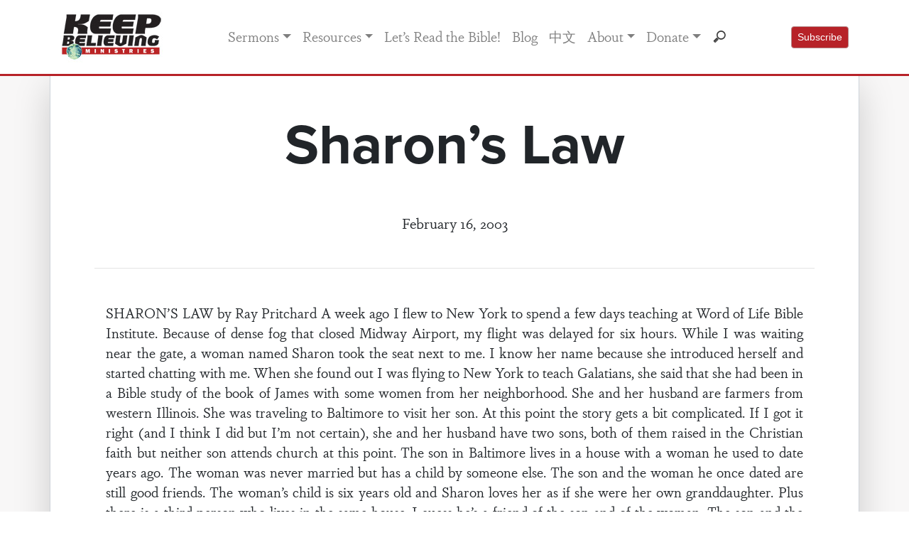

--- FILE ---
content_type: text/html; charset=UTF-8
request_url: https://www.keepbelieving.com/sharons-law/
body_size: 57707
content:
<!doctype html>
<html lang="en-US">

<head>
    <meta charset="UTF-8">
    <meta name="viewport" content="width=device-width, initial-scale=1.0">
    <link rel="profile" href="http://gmpg.org/xfn/11">

    <link href="//cdn-images.mailchimp.com/embedcode/classic-10_7.css" rel="stylesheet" type="text/css">
    <style type="text/css">
        #mc_embed_signup {
            background: #fff;
            clear: left;
            font: 14px Helvetica, Arial, sans-serif;
        }

        /* Add your own Mailchimp form style overrides in your site stylesheet or in this style block.
	   We recommend moving this block and the preceding CSS link to the HEAD of your HTML file. */

    </style>
    <meta name='robots' content='index, follow, max-image-preview:large, max-snippet:-1, max-video-preview:-1' />

	<!-- This site is optimized with the Yoast SEO plugin v26.8 - https://yoast.com/product/yoast-seo-wordpress/ -->
	<title>Sharon&#039;s Law | Keep Believing Ministries</title>
	<link rel="canonical" href="https://www.keepbelieving.com/sharons-law/" />
	<meta property="og:locale" content="en_US" />
	<meta property="og:type" content="article" />
	<meta property="og:title" content="Sharon&#039;s Law | Keep Believing Ministries" />
	<meta property="og:description" content="SHARON&rsquo;S LAW by Ray Pritchard A week ago I flew to New York to spend a few days teaching at Word of Life Bible Institute. Because of dense fog that closed Midway Airport, my flight was delayed for six hours. While I was waiting near the gate, a woman named Sharon took the seat next to me. I know her name because she in&hellip;" />
	<meta property="og:url" content="https://www.keepbelieving.com/sharons-law/" />
	<meta property="og:site_name" content="Keep Believing Ministries" />
	<meta property="article:publisher" content="https://www.facebook.com/KeepBelievingMinistries/" />
	<meta property="article:published_time" content="2003-02-16T06:05:00+00:00" />
	<meta property="article:modified_time" content="2021-01-15T19:42:18+00:00" />
	<meta name="author" content="Ray Pritchard" />
	<meta name="twitter:card" content="summary_large_image" />
	<meta name="twitter:creator" content="@raypritchard" />
	<meta name="twitter:site" content="@raypritchard" />
	<meta name="twitter:label1" content="Written by" />
	<meta name="twitter:data1" content="Ray Pritchard" />
	<meta name="twitter:label2" content="Est. reading time" />
	<meta name="twitter:data2" content="3 minutes" />
	<script type="application/ld+json" class="yoast-schema-graph">{"@context":"https://schema.org","@graph":[{"@type":"Article","@id":"https://www.keepbelieving.com/sharons-law/#article","isPartOf":{"@id":"https://www.keepbelieving.com/sharons-law/"},"author":{"name":"Ray Pritchard","@id":"https://www.keepbelieving.com/#/schema/person/a1c66ca717dc86943920ab49fe08c2ab"},"headline":"Sharon&#8217;s Law","datePublished":"2003-02-16T06:05:00+00:00","dateModified":"2021-01-15T19:42:18+00:00","mainEntityOfPage":{"@id":"https://www.keepbelieving.com/sharons-law/"},"wordCount":534,"commentCount":0,"publisher":{"@id":"https://www.keepbelieving.com/#organization"},"inLanguage":"en-US","potentialAction":[{"@type":"CommentAction","name":"Comment","target":["https://www.keepbelieving.com/sharons-law/#respond"]}]},{"@type":"WebPage","@id":"https://www.keepbelieving.com/sharons-law/","url":"https://www.keepbelieving.com/sharons-law/","name":"Sharon's Law | Keep Believing Ministries","isPartOf":{"@id":"https://www.keepbelieving.com/#website"},"datePublished":"2003-02-16T06:05:00+00:00","dateModified":"2021-01-15T19:42:18+00:00","breadcrumb":{"@id":"https://www.keepbelieving.com/sharons-law/#breadcrumb"},"inLanguage":"en-US","potentialAction":[{"@type":"ReadAction","target":["https://www.keepbelieving.com/sharons-law/"]}]},{"@type":"BreadcrumbList","@id":"https://www.keepbelieving.com/sharons-law/#breadcrumb","itemListElement":[{"@type":"ListItem","position":1,"name":"Home","item":"https://www.keepbelieving.com/"},{"@type":"ListItem","position":2,"name":"Sharon&#8217;s Law"}]},{"@type":"WebSite","@id":"https://www.keepbelieving.com/#website","url":"https://www.keepbelieving.com/","name":"Keep Believing Ministries","description":"","publisher":{"@id":"https://www.keepbelieving.com/#organization"},"potentialAction":[{"@type":"SearchAction","target":{"@type":"EntryPoint","urlTemplate":"https://www.keepbelieving.com/?s={search_term_string}"},"query-input":{"@type":"PropertyValueSpecification","valueRequired":true,"valueName":"search_term_string"}}],"inLanguage":"en-US"},{"@type":"Organization","@id":"https://www.keepbelieving.com/#organization","name":"Keep Believing Ministries","url":"https://www.keepbelieving.com/","logo":{"@type":"ImageObject","inLanguage":"en-US","@id":"https://www.keepbelieving.com/#/schema/logo/image/","url":"https://www.keepbelieving.com/wp-content/uploads/2020/02/kbm-logo1.jpg","contentUrl":"https://www.keepbelieving.com/wp-content/uploads/2020/02/kbm-logo1.jpg","width":144,"height":72,"caption":"Keep Believing Ministries"},"image":{"@id":"https://www.keepbelieving.com/#/schema/logo/image/"},"sameAs":["https://www.facebook.com/KeepBelievingMinistries/","https://x.com/raypritchard","https://www.linkedin.com/in/ray-pritchard-50303786/","https://www.youtube.com/c/KeepBelievingMinistries"]},{"@type":"Person","@id":"https://www.keepbelieving.com/#/schema/person/a1c66ca717dc86943920ab49fe08c2ab","name":"Ray Pritchard","image":{"@type":"ImageObject","inLanguage":"en-US","@id":"https://www.keepbelieving.com/#/schema/person/image/","url":"https://secure.gravatar.com/avatar/dccb545e25c1a17a9fba27e1ab9fc99b736ecb540168518056ff292421600596?s=96&d=mm&r=g","contentUrl":"https://secure.gravatar.com/avatar/dccb545e25c1a17a9fba27e1ab9fc99b736ecb540168518056ff292421600596?s=96&d=mm&r=g","caption":"Ray Pritchard"},"sameAs":["http://www.keepbelieving.com"],"url":"https://www.keepbelieving.com/author/ray-pritchard/"}]}</script>
	<!-- / Yoast SEO plugin. -->


<link rel='dns-prefetch' href='//use.typekit.net' />
<link rel='dns-prefetch' href='//cdn.jsdelivr.net' />
<link rel="alternate" type="application/rss+xml" title="Keep Believing Ministries &raquo; Sharon&#8217;s Law Comments Feed" href="https://www.keepbelieving.com/sharons-law/feed/" />
<link rel="alternate" title="oEmbed (JSON)" type="application/json+oembed" href="https://www.keepbelieving.com/wp-json/oembed/1.0/embed?url=https%3A%2F%2Fwww.keepbelieving.com%2Fsharons-law%2F" />
<link rel="alternate" title="oEmbed (XML)" type="text/xml+oembed" href="https://www.keepbelieving.com/wp-json/oembed/1.0/embed?url=https%3A%2F%2Fwww.keepbelieving.com%2Fsharons-law%2F&#038;format=xml" />
<style id='wp-img-auto-sizes-contain-inline-css' type='text/css'>
img:is([sizes=auto i],[sizes^="auto," i]){contain-intrinsic-size:3000px 1500px}
/*# sourceURL=wp-img-auto-sizes-contain-inline-css */
</style>
<link rel='stylesheet' id='sonaar-music-css' href='https://www.keepbelieving.com/wp-content/plugins/mp3-music-player-by-sonaar/public/css/sonaar-music-public.css?ver=5.9.3' type='text/css' media='all' />
<style id='sonaar-music-inline-css' type='text/css'>
:root {--srp-global-tracklist-color: #000000;}#sonaar-player .player, #sonaar-player .player .volume .slider-container, #sonaar-player .close.btn_playlist:before, #sonaar-player .close.btn_playlist:after{border-color:rgba(116, 221, 199, 1);}#sonaar-player .player .volume .slider-container:before{border-top-color:rgba(116, 221, 199, 1);}#sonaar-player .playlist button.play, #sonaar-player .close.btn-player, #sonaar-player .mobileProgress, #sonaar-player .ui-slider-handle, .ui-slider-range{background-color:rgba(116, 221, 199, 1);}#sonaar-player .playlist .tracklist li.active, #sonaar-player .playlist .tracklist li.active span, #sonaar-player .playlist .title, .srmp3_singning p[begin]:not(.srmp3_lyrics_read ~ p){color:rgba(116, 221, 199, 1);}#sonaar-player .player .timing, #sonaar-player .album-title, #sonaar-player .playlist .tracklist li, #sonaar-player .playlist .tracklist li a, #sonaar-player .player .store .track-store li a, #sonaar-player .track-store li, #sonaar-player .sonaar-extend-button, #sonaar-player .sr_skip_number{color:rgba(255, 255, 255, 1);}#sonaar-player .player .store .track-store li .sr_store_round_bt, #sonaar-player .ui-slider-handle, #sonaar-player .ui-slider-range{background-color:rgba(255, 255, 255, 1);}#sonaar-player .control, #sonaar-player .sricon-volume {color:rgba(255, 255, 255, 1);}#sonaar-player div.sr_speedRate div{background:rgba(255, 255, 255, 1);}div#sonaar-player, #sonaar-player .player, #sonaar-player .player .volume .slider-container, #sonaar-player.sr-float div.playlist, #sonaar-player.sr-float .close.btn-player, #sonaar-player.sr-float .player.sr-show_controls_hover .playerNowPlaying, .srp_extendedPlayer{background-color:rgba(0, 0, 0, 1);}@media only screen and (max-width: 1025px){#sonaar-player .store{background-color:rgba(0, 0, 0, 1);}}#sonaar-player .player .volume .slider-container:after{border-top-color:rgba(0, 0, 0, 1);}#sonaar-player .playlist button.play, #sonaar-player .player .store .track-store li .sr_store_round_bt{color:rgba(0, 0, 0, 1);}#sonaar-player .close.btn-player rect{fill:rgba(0, 0, 0, 1);}#sonaar-player .close.btn-player.enable:after, #sonaar-player .close.btn-player.enable:before{border-color:rgba(0, 0, 0, 1)!important;}#sonaar-player.sr-float .close.btn-player.enable:after, #sonaar-player.sr-float .close.btn-player.enable:before{border-color:!important;}#sonaar-player div.sr_speedRate div{color:rgba(0, 0, 0, 1);}#sonaar-player .mobilePanel, #sonaar-player .player .player-row:before{background-color:rgba(0, 0, 0, 1);}#sonaar-player .player div.mobilePanel{border-color:rgba(0, 0, 0, 1);}#sonaar-player .mobileProgressing, #sonaar-player .progressDot{background-color:rgba(116, 1, 223, 1);}div#sonaar-modal .sr_popup-content, .iron-audioplayer .srp_note{background-color:;}.sr_close svg{fill:;}.iron-audioplayer .srp_player_boxed, .single-album .iron-audioplayer[data-playertemplate="skin_float_tracklist"] .album-player{background:rgba(226, 226, 226, 1);}.iron_widget_radio:not(.srp_player_button) .iron-audioplayer[data-playertemplate="skin_boxed_tracklist"] .playlist, .single-album .iron-audioplayer[data-playertemplate="skin_float_tracklist"] .sonaar-grid{background:;}.iron-audioplayer .srp-play-button-label-container{color:;}.iron-audioplayer .playlist .current .audio-track, .playlist .current .track-number{color:rgba(0, 0, 0, 1);}.iron-audioplayer .playlist a.song-store:not(.sr_store_wc_round_bt){color:;}.iron-audioplayer  .playlist .song-store-list-menu .fa-ellipsis-v{color:#BBBBBB;}.iron-audioplayer  .playlist .audio-track path, .iron-audioplayer  .playlist .sricon-play{color:rgba(0, 0, 0, 1);}.iron-audioplayer .control .sricon-play, .srp-play-button .sricon-play, .srp_pagination .active{color:rgba(127, 127, 127, 1);}.iron-audioplayer .srp-play-circle{border-color:rgba(127, 127, 127, 1);}.iron-audioplayer .control, .iron-audioplayer[data-playertemplate="skin_boxed_tracklist"] .sr_progressbar, .srp_player_boxed .srp_noteButton{color:rgba(127, 127, 127, 1);}.iron-audioplayer .sr_speedRate div{border-color:rgba(127, 127, 127, 1);}.iron-audioplayer .srp-play-button-label-container, .iron-audioplayer .ui-slider-handle, .iron-audioplayer .ui-slider-range{background:rgba(127, 127, 127, 1);}.iron-audioplayer.sr_player_on_artwork .sonaar-Artwort-box .control [class*="sricon-"]{color:#f1f1f1;}.iron-audioplayer.sr_player_on_artwork .sonaar-Artwort-box .control .play{border-color:#f1f1f1;}.iron-audioplayer .song-store.sr_store_wc_round_bt{color:;}.iron-audioplayer .song-store.sr_store_wc_round_bt{background-color:;} @media screen and (max-width: 540px){ #sonaar-player .playlist .tracklist span.track-title, #sonaar-player .playlist .tracklist span.track-artist, #sonaar-player .playlist .tracklist span.track-album{ padding-left: 35px; } }.srp-modal-variation-list .srp-modal-variant-selector {background-color:;}.srp-modal-variation-list .srp-modal-variant-selector:hover, .srp-modal-variation-list .srp-modal-variant-selector.srp_selected {background-color:;}#sonaar-modal .srp_button {background-color:;}#sonaar-modal .srp_button {color:;}:root {
			--srp-global-sticky_player_featured_color: rgba(116, 221, 199, 1);
			--srp-global-sticky_player_waveform_progress_color: rgba(116, 1, 223, 1);
			--srp-global-sticky_player_waveform_background_color: rgba(79, 79, 79, 1);
			--srp-global-sticky_player_labelsandbuttons: rgba(255, 255, 255, 1);
			--srp-global-sticky_player_background: rgba(0, 0, 0, 1);
			--srp-global-music_player_wc_bt_color: ;
			--srp-global-music_player_wc_bt_bgcolor: ;
			--srp-global-modal-btn-txt-color: ;
			--srp-global-modal-btn-bg-color: ;
			--srp-global-modal-form-input-bg-color: ;
			--srp-global-modal-form-input-border-color: ;
			--srp-global-modal-form-input-color: ;
			
		  }.iron-audioplayer .sonaar_fake_wave .sonaar_wave_cut rect{fill:rgba(116, 1, 223, 1);}#sonaar-player .sonaar_fake_wave .sonaar_wave_base rect{fill:rgba(79, 79, 79, 1);}#sonaar-player .mobileProgress{background-color:rgba(79, 79, 79, 1);}#sonaar-player .sonaar_fake_wave .sonaar_wave_cut rect{fill:rgba(116, 1, 223, 1);}
/*# sourceURL=sonaar-music-inline-css */
</style>
<style id='wp-emoji-styles-inline-css' type='text/css'>

	img.wp-smiley, img.emoji {
		display: inline !important;
		border: none !important;
		box-shadow: none !important;
		height: 1em !important;
		width: 1em !important;
		margin: 0 0.07em !important;
		vertical-align: -0.1em !important;
		background: none !important;
		padding: 0 !important;
	}
/*# sourceURL=wp-emoji-styles-inline-css */
</style>
<link rel='stylesheet' id='sonaar-music-pro-css' href='https://www.keepbelieving.com/wp-content/plugins/sonaar-music-pro/public/css/sonaar-music-pro-public.css?ver=5.9.3' type='text/css' media='all' />
<link rel='stylesheet' id='ivory-search-styles-css' href='https://www.keepbelieving.com/wp-content/plugins/add-search-to-menu/public/css/ivory-search.min.css?ver=5.5.13' type='text/css' media='all' />
<link rel='stylesheet' id='bootstrap-css' href='https://www.keepbelieving.com/wp-content/themes/kbm-2020/css/bootstrap.css?ver=6.9' type='text/css' media='all' />
<link rel='stylesheet' id='kbmstyle-css' href='https://www.keepbelieving.com/wp-content/themes/kbm-2020/css/style.css?ver=1745344641' type='text/css' media='all' />
<link rel='stylesheet' id='typekit-css' href='https://use.typekit.net/ruc2cdn.css?ver=6.9' type='text/css' media='all' />
<link rel='stylesheet' id='fancybox-css' href='https://cdn.jsdelivr.net/gh/fancyapps/fancybox@3.5.7/dist/jquery.fancybox.min.css?ver=6.9' type='text/css' media='all' />
<link rel='stylesheet' id='dashicons-css' href='https://www.keepbelieving.com/wp-includes/css/dashicons.min.css?ver=6.9' type='text/css' media='all' />
<link rel='stylesheet' id='a-z-listing-css' href='https://www.keepbelieving.com/wp-content/plugins/a-z-listing/css/a-z-listing-default.css?ver=4.3.1' type='text/css' media='all' />
<script type="text/javascript" src="https://www.keepbelieving.com/wp-includes/js/jquery/jquery.min.js?ver=3.7.1" id="jquery-core-js"></script>
<script type="text/javascript" src="https://www.keepbelieving.com/wp-includes/js/jquery/jquery-migrate.min.js?ver=3.4.1" id="jquery-migrate-js"></script>
<script type="text/javascript" src="https://www.keepbelieving.com/wp-content/plugins/sonaar-music-pro/public/js/sonaar-music-pro-public.js?ver=5.9.3" id="sonaar-music-pro-js"></script>
<script type="text/javascript" src="https://www.keepbelieving.com/wp-content/plugins/sonaar-music-pro/public/js/list.min.js?ver=5.9.3" id="sonaar-list-js"></script>
<script type="text/javascript" src="https://www.keepbelieving.com/wp-content/plugins/mp3-music-player-by-sonaar/public/js/perfect-scrollbar.min.js?ver=5.9.3" id="sonaar-music-scrollbar-js"></script>
<link rel="https://api.w.org/" href="https://www.keepbelieving.com/wp-json/" /><link rel="alternate" title="JSON" type="application/json" href="https://www.keepbelieving.com/wp-json/wp/v2/posts/1059" /><link rel="EditURI" type="application/rsd+xml" title="RSD" href="https://www.keepbelieving.com/xmlrpc.php?rsd" />
<meta name="generator" content="WordPress 6.9" />
<link rel='shortlink' href='https://www.keepbelieving.com/?p=1059' />

		<!-- GA Google Analytics @ https://m0n.co/ga -->
		<script>
			(function(i,s,o,g,r,a,m){i['GoogleAnalyticsObject']=r;i[r]=i[r]||function(){
			(i[r].q=i[r].q||[]).push(arguments)},i[r].l=1*new Date();a=s.createElement(o),
			m=s.getElementsByTagName(o)[0];a.async=1;a.src=g;m.parentNode.insertBefore(a,m)
			})(window,document,'script','https://www.google-analytics.com/analytics.js','ga');
			ga('create', 'UA-3404616-8', 'auto');
			ga('send', 'pageview');
		</script>

	<script src="https://kit.fontawesome.com/6a401027d5.js" crossorigin="anonymous"></script>

<link rel="icon" href="https://www.keepbelieving.com/wp-content/uploads/2023/09/cropped-kbm-favicon-32x32.png" sizes="32x32" />
<link rel="icon" href="https://www.keepbelieving.com/wp-content/uploads/2023/09/cropped-kbm-favicon-192x192.png" sizes="192x192" />
<link rel="apple-touch-icon" href="https://www.keepbelieving.com/wp-content/uploads/2023/09/cropped-kbm-favicon-180x180.png" />
<meta name="msapplication-TileImage" content="https://www.keepbelieving.com/wp-content/uploads/2023/09/cropped-kbm-favicon-270x270.png" />
		<style type="text/css" id="wp-custom-css">
			.sonaar-grid {grid-column-gap: 30px;}
.srp_player_boxed.srp_player_grid {border-radius:10px 10px 0px 0px}

.playlist.sr_waveform_mediaElement {border-radius:0px 0px 10px 10px}

p.has-drop-cap:not(:focus)::first-letter {
    float: none;
    font-size: inherit;
    line-height: inherit;
    margin: 0;
}
		</style>
			
	
	
	<!-- Facebook Pixel Code --><script>!function(f,b,e,v,n,t,s){if(f.fbq)return;n=f.fbq=function(){n.callMethod?n.callMethod.apply(n,arguments):n.queue.push(arguments)};if(!f._fbq)f._fbq=n;n.push=n;n.loaded=!0;n.version='2.0';n.queue=[];t=b.createElement(e);t.async=!0;t.src=v;s=b.getElementsByTagName(e)[0];s.parentNode.insertBefore(t,s)}(window,document,'script','https://connect.facebook.net/en_US/fbevents.js'); fbq('init', '1525061671160365'); fbq('track', 'PageView');</script><noscript> <img height="1" width="1" src="https://www.facebook.com/tr?id=1525061671160365&ev=PageView&noscript=1"/></noscript><!-- End Facebook Pixel Code -->
	

</head>

<body class="wp-singular post-template-default single single-post postid-1059 single-format-standard wp-custom-logo wp-theme-kbm-2020 kbm-2020">
    <div id="fb-root"></div>
   


    <header id="masthead" class="site-header sticky-top">
        <nav class="navbar navbar-default"></nav>
        <div class="navbar navbar-expand-md bg-light navbar-light p-3 bg-white">
            <div class="container">
                <div class="brand"><a href="https://www.keepbelieving.com/" class="custom-logo-link" rel="home"><img width="144" height="72" src="https://www.keepbelieving.com/wp-content/uploads/2020/02/kbm-logo1.jpg" class="custom-logo" alt="Keep Believing Ministries" decoding="async" /></a></div>
                <button class="navbar-toggler" type="button" data-toggle="collapse" data-target="#navbarCollapse">
                    <span class="navbar-toggler-icon my-toggler"></span>
                </button>

                <div class="collapse navbar-collapse" id="navbarCollapse">
                    <div class="container justify-content-left justify-content-md-center">

                        <div class="menu-menu-1-container"><ul id="primary-menu" class="navbar-nav ml-auto"><li itemscope="itemscope" itemtype="https://www.schema.org/SiteNavigationElement" id="menu-item-25347" class="menu-item menu-item-type-post_type_archive menu-item-object-sermon menu-item-has-children dropdown menu-item-25347 nav-item"><a title="Sermons" href="#" data-toggle="dropdown" aria-haspopup="true" aria-expanded="false" class="dropdown-toggle nav-link" id="menu-item-dropdown-25347">Sermons</a>
<ul class="dropdown-menu" aria-labelledby="menu-item-dropdown-25347" role="menu">
	<li itemscope="itemscope" itemtype="https://www.schema.org/SiteNavigationElement" id="menu-item-25858" class="menu-item menu-item-type-post_type menu-item-object-page menu-item-25858 nav-item"><a title="Sermon Index" href="https://www.keepbelieving.com/sermon-index/" class="dropdown-item">Sermon Index</a></li>
	<li itemscope="itemscope" itemtype="https://www.schema.org/SiteNavigationElement" id="menu-item-25865" class="menu-item menu-item-type-post_type menu-item-object-page menu-item-25865 nav-item"><a title="Sermon Series" href="https://www.keepbelieving.com/sermon-series/" class="dropdown-item">Sermon Series</a></li>
	<li itemscope="itemscope" itemtype="https://www.schema.org/SiteNavigationElement" id="menu-item-25819" class="menu-item menu-item-type-post_type menu-item-object-page menu-item-25819 nav-item"><a title="Sermon Topics" href="https://www.keepbelieving.com/sermon-topics/" class="dropdown-item">Sermon Topics</a></li>
	<li itemscope="itemscope" itemtype="https://www.schema.org/SiteNavigationElement" id="menu-item-27382" class="menu-item menu-item-type-post_type menu-item-object-page menu-item-27382 nav-item"><a title="Sermon Scriptures" href="https://www.keepbelieving.com/scripture-index/" class="dropdown-item">Sermon Scriptures</a></li>
</ul>
</li>
<li itemscope="itemscope" itemtype="https://www.schema.org/SiteNavigationElement" id="menu-item-25351" class="menu-item menu-item-type-custom menu-item-object-custom menu-item-has-children dropdown menu-item-25351 nav-item"><a title="Resources" href="#" data-toggle="dropdown" aria-haspopup="true" aria-expanded="false" class="dropdown-toggle nav-link" id="menu-item-dropdown-25351">Resources</a>
<ul class="dropdown-menu" aria-labelledby="menu-item-dropdown-25351" role="menu">
	<li itemscope="itemscope" itemtype="https://www.schema.org/SiteNavigationElement" id="menu-item-25269" class="menu-item menu-item-type-post_type menu-item-object-page menu-item-25269 nav-item"><a title="Books" href="https://www.keepbelieving.com/books/" class="dropdown-item">Books</a></li>
	<li itemscope="itemscope" itemtype="https://www.schema.org/SiteNavigationElement" id="menu-item-25823" class="menu-item menu-item-type-post_type menu-item-object-page menu-item-25823 nav-item"><a title="Booklets" href="https://www.keepbelieving.com/booklets/" class="dropdown-item">Booklets</a></li>
	<li itemscope="itemscope" itemtype="https://www.schema.org/SiteNavigationElement" id="menu-item-27394" class="menu-item menu-item-type-custom menu-item-object-custom menu-item-27394 nav-item"><a title="Video" href="https://www.keepbelieving.com/videos/" class="dropdown-item">Video</a></li>
	<li itemscope="itemscope" itemtype="https://www.schema.org/SiteNavigationElement" id="menu-item-25919" class="menu-item menu-item-type-post_type menu-item-object-page menu-item-has-children dropdown menu-item-25919 nav-item"><a title="Audio" href="https://www.keepbelieving.com/audio/" class="dropdown-item">Audio</a>
	<ul class="dropdown-menu" aria-labelledby="menu-item-dropdown-25351" role="menu">
		<li itemscope="itemscope" itemtype="https://www.schema.org/SiteNavigationElement" id="menu-item-44582" class="menu-item menu-item-type-post_type menu-item-object-page menu-item-44582 nav-item"><a title="An Anchor for the Soul" href="https://www.keepbelieving.com/anchor-audiobook/" class="dropdown-item">An Anchor for the Soul</a></li>
	</ul>
</li>
	<li itemscope="itemscope" itemtype="https://www.schema.org/SiteNavigationElement" id="menu-item-25777" class="menu-item menu-item-type-post_type menu-item-object-page menu-item-25777 nav-item"><a title="FAQs" href="https://www.keepbelieving.com/faqs/" class="dropdown-item">FAQs</a></li>
	<li itemscope="itemscope" itemtype="https://www.schema.org/SiteNavigationElement" id="menu-item-27381" class="menu-item menu-item-type-custom menu-item-object-custom menu-item-27381 nav-item"><a title="Good Words for Today" href="https://www.keepbelieving.com/good_words/" class="dropdown-item">Good Words for Today</a></li>
</ul>
</li>
<li itemscope="itemscope" itemtype="https://www.schema.org/SiteNavigationElement" id="menu-item-37843" class="menu-item menu-item-type-post_type menu-item-object-page menu-item-37843 nav-item"><a title="Let’s Read the Bible!" href="https://www.keepbelieving.com/lets-read-the-bible/" class="nav-link">Let’s Read the Bible!</a></li>
<li itemscope="itemscope" itemtype="https://www.schema.org/SiteNavigationElement" id="menu-item-29894" class="menu-item menu-item-type-post_type menu-item-object-page current_page_parent menu-item-29894 nav-item"><a title="Blog" href="https://www.keepbelieving.com/blog/" class="nav-link">Blog</a></li>
<li itemscope="itemscope" itemtype="https://www.schema.org/SiteNavigationElement" id="menu-item-36824" class="menu-item menu-item-type-post_type menu-item-object-page menu-item-36824 nav-item"><a title="中文" href="https://www.keepbelieving.com/zh/" class="nav-link">中文</a></li>
<li itemscope="itemscope" itemtype="https://www.schema.org/SiteNavigationElement" id="menu-item-25356" class="menu-item menu-item-type-custom menu-item-object-custom menu-item-has-children dropdown menu-item-25356 nav-item"><a title="About" href="#" data-toggle="dropdown" aria-haspopup="true" aria-expanded="false" class="dropdown-toggle nav-link" id="menu-item-dropdown-25356">About</a>
<ul class="dropdown-menu" aria-labelledby="menu-item-dropdown-25356" role="menu">
	<li itemscope="itemscope" itemtype="https://www.schema.org/SiteNavigationElement" id="menu-item-25558" class="menu-item menu-item-type-post_type menu-item-object-page menu-item-25558 nav-item"><a title="General Ministry" href="https://www.keepbelieving.com/about/" class="dropdown-item">General Ministry</a></li>
	<li itemscope="itemscope" itemtype="https://www.schema.org/SiteNavigationElement" id="menu-item-25556" class="menu-item menu-item-type-post_type menu-item-object-page menu-item-25556 nav-item"><a title="7 Focus Areas" href="https://www.keepbelieving.com/7-ministry-focus-areas/" class="dropdown-item">7 Focus Areas</a></li>
	<li itemscope="itemscope" itemtype="https://www.schema.org/SiteNavigationElement" id="menu-item-25557" class="menu-item menu-item-type-post_type menu-item-object-page menu-item-25557 nav-item"><a title="Ray Pritchard" href="https://www.keepbelieving.com/ray-pritchard/" class="dropdown-item">Ray Pritchard</a></li>
	<li itemscope="itemscope" itemtype="https://www.schema.org/SiteNavigationElement" id="menu-item-35153" class="menu-item menu-item-type-post_type menu-item-object-page menu-item-35153 nav-item"><a title="Brian Bill" href="https://www.keepbelieving.com/brian-bill/" class="dropdown-item">Brian Bill</a></li>
	<li itemscope="itemscope" itemtype="https://www.schema.org/SiteNavigationElement" id="menu-item-35152" class="menu-item menu-item-type-post_type menu-item-object-page menu-item-35152 nav-item"><a title="Mark Pritchard" href="https://www.keepbelieving.com/mark-pritchard/" class="dropdown-item">Mark Pritchard</a></li>
	<li itemscope="itemscope" itemtype="https://www.schema.org/SiteNavigationElement" id="menu-item-25559" class="menu-item menu-item-type-post_type menu-item-object-page menu-item-25559 nav-item"><a title="2026 Travel Schedule" href="https://www.keepbelieving.com/travel/" class="dropdown-item">2026 Travel Schedule</a></li>
	<li itemscope="itemscope" itemtype="https://www.schema.org/SiteNavigationElement" id="menu-item-28588" class="menu-item menu-item-type-post_type menu-item-object-page menu-item-28588 nav-item"><a title="Board of Directors" href="https://www.keepbelieving.com/board-of-directors/" class="dropdown-item">Board of Directors</a></li>
	<li itemscope="itemscope" itemtype="https://www.schema.org/SiteNavigationElement" id="menu-item-25560" class="menu-item menu-item-type-post_type menu-item-object-page menu-item-25560 nav-item"><a title="Contact Us" href="https://www.keepbelieving.com/contact-us/" class="dropdown-item">Contact Us</a></li>
	<li itemscope="itemscope" itemtype="https://www.schema.org/SiteNavigationElement" id="menu-item-25844" class="menu-item menu-item-type-post_type menu-item-object-page menu-item-25844 nav-item"><a title="Anchor Project" href="https://www.keepbelieving.com/anchor-project/" class="dropdown-item">Anchor Project</a></li>
	<li itemscope="itemscope" itemtype="https://www.schema.org/SiteNavigationElement" id="menu-item-25843" class="menu-item menu-item-type-post_type menu-item-object-page menu-item-25843 nav-item"><a title="China Resource Library" href="https://www.keepbelieving.com/china/" class="dropdown-item">China Resource Library</a></li>
</ul>
</li>
<li itemscope="itemscope" itemtype="https://www.schema.org/SiteNavigationElement" id="menu-item-25263" class="menu-item menu-item-type-post_type menu-item-object-page menu-item-has-children dropdown menu-item-25263 nav-item"><a title="Donate" href="#" data-toggle="dropdown" aria-haspopup="true" aria-expanded="false" class="dropdown-toggle nav-link" id="menu-item-dropdown-25263">Donate</a>
<ul class="dropdown-menu" aria-labelledby="menu-item-dropdown-25263" role="menu">
	<li itemscope="itemscope" itemtype="https://www.schema.org/SiteNavigationElement" id="menu-item-26018" class="menu-item menu-item-type-post_type menu-item-object-page menu-item-26018 nav-item"><a title="Give Now" href="https://www.keepbelieving.com/donate/" class="dropdown-item">Give Now</a></li>
	<li itemscope="itemscope" itemtype="https://www.schema.org/SiteNavigationElement" id="menu-item-26023" class="menu-item menu-item-type-post_type menu-item-object-page menu-item-26023 nav-item"><a title="Non-Cash Giving" href="https://www.keepbelieving.com/non-cash-giving/" class="dropdown-item">Non-Cash Giving</a></li>
	<li itemscope="itemscope" itemtype="https://www.schema.org/SiteNavigationElement" id="menu-item-26036" class="menu-item menu-item-type-post_type menu-item-object-page menu-item-26036 nav-item"><a title="Planned Giving" href="https://www.keepbelieving.com/planned-giving/" class="dropdown-item">Planned Giving</a></li>
</ul>
</li>
<li><form id="headsearch" method="get" action="https://www.keepbelieving.com/"><input class="form-control" type="search" name="s" style="background: url(https://www.keepbelieving.com/wp-content/uploads/2020/09/search-icon.png) no-repeat 9px center;"></form></li></ul></div>
                    </div>



                    <!--<a data-fancybox data-type="iframe" href="https://keepbelieving.us4.list-manage.com/subscribe/post?u=edf7694eeae5e5f9fee7104bf&id=05c605986e" class="btn btn-sm btn-primary rounded ml-3 ml-md-0" data-small-btn="true" style="background-color: #b72228; border-color: #b58687;" data-iframe='{"preload":false}'>
                        Subscribe
                    </a>
                   Begin Mailchimp Signup Form -->
                    <a data-fancybox data-src="#mc_embed_signup" class="btn btn-sm btn-primary rounded ml-3 ml-md-0" style="background-color: #b72228; border-color: #b58687;" href="javascript:;">
                        Subscribe
                    </a>
                    <div id="mc_embed_signup" style="display:none;">
                        <form action="https://keepbelieving.us4.list-manage.com/subscribe/post?u=edf7694eeae5e5f9fee7104bf&amp;id=05c605986e" method="post" id="mc-embedded-subscribe-form" name="mc-embedded-subscribe-form" class="validate" target="_blank" novalidate>
                            <div id="mc_embed_signup_scroll">
                                <img style="max-width:100%;" src="https://www.keepbelieving.com/wp-content/uploads/2020/10/subscribe-header.jpg" alt="">
                                <p class="mt-4">Thanks for your interest!<br />
                                    Sign up to join over 20,000 subscribers receiving our weekly sermon email.</p>
                                <div class="indicates-required"><span class="asterisk">*</span> indicates required</div>
                                <div class="mc-field-group">
                                    <label for="mce-FNAME">First Name <span class="asterisk">*</span>
                                    </label>
                                    <input type="text" value="" name="FNAME" class="required form-control" id="mce-FNAME">
                                </div>
                                <div class="mc-field-group">
                                    <label for="mce-LNAME">Last Name <span class="asterisk">*</span>
                                    </label>
                                    <input type="text" value="" name="LNAME" class="required form-control" id="mce-LNAME">
                                </div>
                                <div class="mc-field-group">
                                    <label for="mce-EMAIL">Email Address <span class="asterisk">*</span>
                                    </label>
                                    <input type="email" value="" name="EMAIL" class="required email form-control" id="mce-EMAIL">
                                </div>
                                <div id="mce-responses" class="clear">
                                    <div class="response" id="mce-error-response" style="display:none"></div>
                                    <div class="response" id="mce-success-response" style="display:none"></div>
                                </div> <!-- real people should not fill this in and expect good things - do not remove this or risk form bot signups-->
                                <div style="position: absolute; left: -5000px;" aria-hidden="true"><input type="text" name="b_edf7694eeae5e5f9fee7104bf_05c605986e" tabindex="-1" value=""></div>
                                <div class="clear"><input type="submit" value="Subscribe" name="subscribe" id="mc-embedded-subscribe" class="button form-control"></div>
                            </div>
                        </form>
                    </div>

                    <!--End mc_embed_signup-->

                </div>

            </div>
        </div>

        <!-- #site-navigation -->
    </header><!-- #masthead -->

    <div id="content" class="site-content">
<div class="container-fluid bg-light" id="sermon-bg">
  <div class="container bg-white">
    <div class="row justify-content-center border border-right border-left shadow-lg border-top-0 border-bottom-0">
        <div class="col-12 col-md-11">

                        <h1 class="text-center mt-5 mb-4">Sharon&#8217;s Law</h1>
                        <div class="container text-center">
                                                        <p class="lead mt-5 mb-4">February 16, 2003</p>
                                     <div class="addthis_inline_share_toolbox"></div>
                        </div>
                       
                        <hr class="gradient-primary mt-5 mb-5" />
                        <div class="container text-justify pb-4 pl-3 pr-3" id="post-content">
                            <p>SHARON&rsquo;S LAW by Ray Pritchard A week ago I flew to New York to spend a few days teaching at Word of Life Bible Institute. Because of dense fog that closed Midway Airport, my flight was delayed for six hours. While I was waiting near the gate, a woman named Sharon took the seat next to me. I know her name because she introduced herself and started chatting with me. When she found out I was flying to New York to teach Galatians, she said that she had been in a Bible study of the book of James with some women from her neighborhood. She and her husband are farmers from western Illinois. She was traveling to Baltimore to visit her son. At this point the story gets a bit complicated. If I got it right (and I think I did but I&rsquo;m not certain), she and her husband have two sons, both of them raised in the Christian faith but neither son attends church at this point. The son in Baltimore lives in a house with a woman he used to date years ago. The woman was never married but has a child by someone else. The son and the woman he once dated are still good friends. The woman&rsquo;s child is six years old and Sharon loves her as if she were her own granddaughter. Plus there is a third person who lives in the same house. I guess he&rsquo;s a friend of the son and of the woman. The son and the woman he once dated are not &ldquo;living together&rdquo; in the usual sense of that phrase. So I said, trying to piece it all together, it&rsquo;s sort of like the TV show Three&rsquo;s Company, only with two guys and a girl. Yes, sort of, Sharon said with a smile. Her son and the woman don&rsquo;t plan to get married but the son says neither one of them is likely to marry anyone else given their current housing arrangements. And to be precise, Sharon was flying to Baltimore to take care of the &ldquo;granddaughter&rdquo; because the mother (her son&rsquo;s former girl friend, now a regular friend, I guess you&rsquo;d say, and also a housemate) works for the government and was flying to Iceland for some sort of high-level conference. I think that about covers it. I told Sharon that I barely understood it all and didn&rsquo;t think I could diagram it on paper. When all is said and done, Sharon&rsquo;s greatest desire is to see her son rededicate his life to the Lord. She had wrestled with all of the other details and complicating circumstances until one day the Lord told her, &ldquo;Sharon, you just love him. I&rsquo;ll change him.&rdquo; And that&rsquo;s what she decided to do. Since then, everything has gone much better. &ldquo;I just love him, and I let the Lord take care of everything else,&rdquo; she said. That&rsquo;s Sharon&rsquo;s Law, and it sounds just right to me. </p>
                        </div>


        </div>
    </div>
  </div>

</div>
<div class="container-fluid justify-content-center bg-light border-top">
  <div class="container">
    <div class="row justify-content-center">
      <div class="col-12 col-md-10 col-lg-9 mt-4 mb-4">
                <h3 class="pt-3 mb-3 text-center">Do you have any thoughts or questions about this post?</h3>
                    <div class="container pt-3 pb-3">
                        
<div id="disqus_thread"></div>
                    </div>
            </div>
    </div>
  </div>
</div>
 
 <!-- Go to www.addthis.com/dashboard to customize your tools --> <script type="text/javascript" src="//s7.addthis.com/js/300/addthis_widget.js#pubid=ra-5ed3aaeae4d03410"></script>
<footer class="bg-secondary">
    <div class="container-fluid bg-dark">
        <div class="container my-auto pt-4 pb-3 align-middle">
            <form class="form-inline validate justify-content-left justify-content-md-center" action="https://keepbelieving.us4.list-manage.com/subscribe/post?u=edf7694eeae5e5f9fee7104bf&amp;id=05c605986e" method="post" id="mc-embedded-subscribe-form" name="mc-embedded-subscribe-form" target="_blank" novalidate="" _lpchecked="1">
                <div class="form-group mb-2 my-auto">
                    <h3 class="text-white">Subscribe to our weekly sermon email:</h3>
                </div>
                <div class="form-group mx-sm-3 mb-2">
                    <label for="mce-EMAIL" class="sr-only">Email</label>
                    <input type="email" value="" name="EMAIL" class="required email" id="mce-EMAIL" placeholder="Email Address">
                    <button type="submit" class="btn btn-sm btn-primary mb-2 my-auto ml-3 rounded float-right" value="Subscribe" name="subscribe" id="mc-embedded-subscribe" style="background-color: #b72228;border: 1px solid #192023; ">Subscribe</button></div>
                <div id="mce-responses" class="clear">
                    <div class="response" id="mce-error-response" style="display:none"></div>
                    <div class="response" id="mce-success-response" style="display:none"></div>
                </div>

            </form>
        </div>
    </div>
    <div class="container pb-5 pt-5">
        <div class="row mb-1">

            <div class="col-5">
                <h3 class="display-5 text-dark"><b>Keep Believing Ministries</b></h3>

            </div>

            <div class="col-7">
                <p class="lead text-dark text-right pt-1"><i>"Equipping and encouraging people to keep believing in Jesus"</i></p>

            </div>




        </div>
        <div class="row pt-4 border-top border-danger">
            <div class="col-12">
                <div class="row">
                    <div class="col-6 col-md-3 mb-4">
                        <h5 class="text-dark">Sermons</h5>
                        <p class="text-dark mb-0"><a class="text-dark" href="https://www.keepbelieving.com/sermon-index/">Sermon Index</a></p>
                        <p class="text-dark mb-0"><a class="text-dark" href="https://www.keepbelieving.com/sermon-series/">Sermon Series</a></p>
                        <p class="text-dark mb-0"><a class="text-dark" href="https://www.keepbelieving.com/sermon-topics/">Sermon Topics</a></p>
                        <p class="text-dark mb-0"><a class="text-dark" href="https://www.keepbelieving.com/scripture-index/">Scripture Index</a></p>
                    </div>
                    <div class="col mb-4">
                        <h5 class="text-dark">Resources</h5>
                        <p class="text-dark mb-0"><a class="text-dark" href="https://www.keepbelieving.com/books/">Books</a></p>
                        <p class="text-dark mb-0"><a class="text-dark" href="https://www.keepbelieving.com/booklets/">Booklets</a></p>
                        <p class="text-dark mb-0"><a class="text-dark" href="https://www.keepbelieving.com/videos/">Video</a></p>
                        <p class="text-dark mb-0"><a class="text-dark" href="https://www.keepbelieving.com/audio/">Audio</a></p>
                        <p class="text-dark mb-0"><a class="text-dark" href="https://www.keepbelieving.com/faqs/">FAQs</a></p>
                        <p class="text-dark mb-0"><a class="text-dark" href="https://www.keepbelieving.com/good_words/">Good Words for Today</a></p>
                    </div>
                    <div class="col mb-4">
                        <h5 class="text-dark">About</h5>
                        <p class="text-dark mb-0"><a class="text-dark" href="https://www.keepbelieving.com/about/">General Ministry</a></p>
                        <p class="text-dark mb-0"><a class="text-dark" href="https://www.keepbelieving.com/7-ministry-focus-areas/">7 Focus Areas</a></p>
                        <p class="text-dark mb-0"><a class="text-dark" href="https://www.keepbelieving.com/ray-pritchard/">Ray Pritchard</a></p>
                        <p class="text-dark mb-0"><a class="text-dark" href="https://www.keepbelieving.com/travel/">Travel Schedule</a></p>
                        <p class="text-dark mb-0"><a class="text-dark" href="https://www.keepbelieving.com/contact-us/">Contact Us</a></p>
                        <p class="text-dark mb-0"><a class="text-dark" href="https://www.keepbelieving.com/anchor-project/">Anchor Project</a></p>
                        <p class="text-dark mb-0"><a class="text-dark" href="https://www.keepbelieving.com/china/">China Resource Library</a></p>
                    </div>
                    <div class="col mb-4">
                        <h5 class="text-dark">Donate</h5>
                        <p class="text-dark mb-0"><a class="text-dark" href="https://www.keepbelieving.com/donate/">Give Now</a></p>
                        <p class="text-dark mb-0"><a class="text-dark" href="https://www.keepbelieving.com/non-cash-giving/">Non-Cash Giving</a></p>
                        <p class="text-dark mb-0"><a class="text-dark" href="https://www.keepbelieving.com/planned-giving/">Planned Giving</a></p>
                    </div>
                </div>
            </div>


        </div>

    </div>
    <div class="container-fluid bg-light mt-2 pt-2 pb-2">
        <div class="container mt-2">
            <p class="lead text-center">Copyright © 2020 Keep Believing Ministries</p>
        </div>
    </div>
</footer>


<script type="speculationrules">
{"prefetch":[{"source":"document","where":{"and":[{"href_matches":"/*"},{"not":{"href_matches":["/wp-*.php","/wp-admin/*","/wp-content/uploads/*","/wp-content/*","/wp-content/plugins/*","/wp-content/themes/kbm-2020/*","/*\\?(.+)"]}},{"not":{"selector_matches":"a[rel~=\"nofollow\"]"}},{"not":{"selector_matches":".no-prefetch, .no-prefetch a"}}]},"eagerness":"conservative"}]}
</script>
<script src="https://code.jquery.com/jquery-3.2.1.slim.min.js" integrity="sha384-KJ3o2DKtIkvYIK3UENzmM7KCkRr/rE9/Qpg6aAZGJwFDMVNA/GpGFF93hXpG5KkN" crossorigin="anonymous"></script>
<script src="https://cdnjs.cloudflare.com/ajax/libs/popper.js/1.12.9/umd/popper.min.js" integrity="sha384-ApNbgh9B+Y1QKtv3Rn7W3mgPxhU9K/ScQsAP7hUibX39j7fakFPskvXusvfa0b4Q" crossorigin="anonymous"></script>
<script src="https://maxcdn.bootstrapcdn.com/bootstrap/4.0.0/js/bootstrap.min.js" integrity="sha384-JZR6Spejh4U02d8jOt6vLEHfe/JQGiRRSQQxSfFWpi1MquVdAyjUar5+76PVCmYl" crossorigin="anonymous"></script>
<script src="https://cdn.jsdelivr.net/gh/fancyapps/fancybox@3.5.7/dist/jquery.fancybox.min.js"></script>
<script type="text/javascript" id="disqus_count-js-extra">
/* <![CDATA[ */
var countVars = {"disqusShortname":"keep-believing-ministries"};
//# sourceURL=disqus_count-js-extra
/* ]]> */
</script>
<script type="text/javascript" src="https://www.keepbelieving.com/wp-content/plugins/disqus-comment-system/public/js/comment_count.js?ver=3.1.4" id="disqus_count-js"></script>
<script type="text/javascript" id="disqus_embed-js-extra">
/* <![CDATA[ */
var embedVars = {"disqusConfig":{"integration":"wordpress 3.1.4 6.9"},"disqusIdentifier":"1059 http://www.keepbelieving.com/articles/sharons-law/","disqusShortname":"keep-believing-ministries","disqusTitle":"Sharon\u2019s Law","disqusUrl":"https://www.keepbelieving.com/sharons-law/","postId":"1059"};
//# sourceURL=disqus_embed-js-extra
/* ]]> */
</script>
<script type="text/javascript" src="https://www.keepbelieving.com/wp-content/plugins/disqus-comment-system/public/js/comment_embed.js?ver=3.1.4" id="disqus_embed-js"></script>
<script type="text/javascript" src="https://www.keepbelieving.com/wp-content/plugins/sonaar-music-pro/public/js/vue-multiselect.min.js?ver=2.1.6" id="vue-multiselect-js"></script>
<script type="text/javascript" src="https://www.keepbelieving.com/wp-content/plugins/sonaar-music-pro/public/js/vue.min.js?ver=2.6.14" id="vuejs-js"></script>
<script type="text/javascript" src="https://www.keepbelieving.com/wp-content/plugins/sonaar-music-pro/public/js/vue-slider-component.min.js?ver=3.1.0" id="vue-slider-component-js"></script>
<script type="text/javascript" src="https://www.keepbelieving.com/wp-content/plugins/mp3-music-player-by-sonaar/public/js/sonaar-music-public.js?ver=5.9.3" id="sonaar-music-js"></script>
<script type="text/javascript" src="https://www.keepbelieving.com/wp-content/plugins/mp3-music-player-by-sonaar/public/js/iron-audioplayer/00.moments.min.js?ver=5.9.3" id="moments-js"></script>
<script type="text/javascript" src="https://www.keepbelieving.com/wp-includes/js/jquery/ui/core.min.js?ver=1.13.3" id="jquery-ui-core-js"></script>
<script type="text/javascript" src="https://www.keepbelieving.com/wp-includes/js/jquery/ui/mouse.min.js?ver=1.13.3" id="jquery-ui-mouse-js"></script>
<script type="text/javascript" src="https://www.keepbelieving.com/wp-includes/js/jquery/ui/slider.min.js?ver=1.13.3" id="jquery-ui-slider-js"></script>
<script type="text/javascript" id="sonaar-music-pro-mp3player-js-extra">
/* <![CDATA[ */
var sonaar_music = {"plugin_dir_url":"https://www.keepbelieving.com/wp-content/plugins/sonaar-music-pro/public/","plugin_dir_url_free":"https://www.keepbelieving.com/wp-content/plugins/mp3-music-player-by-sonaar/","plugin_version_free":"5.9.3","plugin_version_pro":"5.9.3","SRMP3_ecommerce":"1","SRMP3_purchased_plan":"Lifetime","option":{"player_type":"podcast","player_widget_type":"skin_boxed_tracklist","srmp3_posttypes":["sr_playlist"],"disable_playlist_cpt":"false","waveformType":"mediaElement","music_player_barwidth":"1","music_player_bargap":"1","music_player_linecap":"square","playback_speed":"0.5, 1, 1.2, 1.5, 2","sr_soundwave_height":"70","general_volume":"100","track_memory":"false","use_filenames":"false","hide_extension":"false","force_cta_download_label":"Download","force_cta_download":"false","cta_dl_dv_enable_main_settings":"false","cta_dl_dv_enable_redirect_main_settings":"false","force_cta_singlepost_label":"View Details","force_cta_singlepost":"false","is_user_history_usermeta_enabled":"false","is_user_history_cookie_enabled":"true","podcast_setting_rssfeed_disable":"false","podcast_setting_rssfeed_redirect":"false","collapse_tracklist_backend":"false","use_wysiwyg_for_trackdesc":"false","music_player_icon_color":"rgba(127, 127, 127, 1)","music_player_artwork_icon_color":"#f1f1f1","music_player_progress_color":"rgba(116, 1, 223, 1)","music_player_timeline_color":"rgba(31, 31, 31, 1)","music_player_bgcolor":"rgba(226, 226, 226, 1)","music_player_coverSize":"large","music_player_featured_color":"rgba(0, 0, 0, 1)","music_player_store_drawer":"#BBBBBB","labelPlayTxt":"Play","labelPauseTxt":"Pause","player_show_tracks_count_label":"Tracks","player_hours_label":"hr.","player_minutes_label":"min.","player_date_format":"","tooltip_tracklist_btn":"View Tracklist","tooltip_rwd_btn":"Rewind 15 seconds","tooltip_prev_btn":"Previous","tooltip_play_btn":"Play/Pause","tooltip_next_btn":"Next ","tooltip_fwrd_btn":"Forward 30 seconds","tooltip_speed_btn":"Speed Rates","tooltip_shuffle_btn":"Shuffle ","tooltip_repeat_playlist_btn":"Enable Repeat","tooltip_repeat_track_btn":"Enable Repeat Track","tooltip_repeat_disable_btn":"Disable Repeat","tooltip_volume_btn":"Volume","promo_player_show_volume_bt":0,"promo_player_show_skip_bt":0,"promo_player_show_speed_bt":0,"promo_player_show_shuffle_bt":0,"promo_player_show_track_publish_date":0,"promo_show_label":"false","promo_sr_single_post_use_custom_shortcode":0,"use_sticky_cpt":0,"sticky_show_album_title":"true","sticky_show_nextprevious_bt":"true","sticky_show_skip_bt":0,"sticky_show_speed_bt":0,"sticky_show_tracklist_bt":"true","sticky_show_related-post":0,"sticky_show_shuffle_bt":"true","sticky_show_repeat_bt":0,"sticky_show_description":"true","sticky_preset":"fullwidth","float_pos":"right","make_draggable":0,"float_radius":30,"show_controls_hover":1,"sticky_hide_progress_bar":1,"sticky_player_featured_color":"rgba(116, 221, 199, 1)","sticky_player_labelsandbuttons":"rgba(255, 255, 255, 1)","sticky_player_soundwave_progress_bars":"rgba(116, 1, 223, 1)","sticky_player_soundwave_bars":"rgba(79, 79, 79, 1)","mobile_progress_bars":"","sticky_player_background":"rgba(0, 0, 0, 1)","sticky_player_disable_adaptive_colors":"false","enable_continuous_player":0,"srmp3_cookie_expiration":"3600","sr_prevent_continuous_sticky_to_show":1,"sticky_spectro_style":"none","sticky_spectro_shadow":"false","sticky_spectro_reflect":"false","sticky_spectro_sharpends":"false","sticky_spectro_color1":"rgba(116, 221, 199, 1)","sticky_spectro_gradientdir":"vertical","sticky_spectro_vibrance":40,"sticky_spectro_barcount":100,"sticky_spectro_barwidth":2,"sticky_spectro_blockheight":2,"sticky_spectro_blockgap":2,"sticky_spectro_bargap":2,"sticky_spectro_canvasheight":70,"sticky_spectro_valign":"bottom","sticky_spectro_container":"inside","sticky_spectro_posbottom":9,"sticky_spectro_posleft":0,"mobile_sticky_spectro_posbottom":9,"mobile_sticky_spectro_posleft":0,"sticky_spectro_responsive":"all","promo_cta-popup":0},"ajax":{"ajax_url":"https://www.keepbelieving.com/wp-admin/admin-ajax.php","ajax_nonce":"19a6900df6","ajax_nonce_peaks":"bd76eca77c"},"current_page":{"title":"Sharon&#8217;s Law","url":"https://www.keepbelieving.com/sharons-law/"},"postID":"1059","playlists":[{"playlistName":"Favorites","tracks":[]},{"playlistName":"RecentlyPlayed","tracks":[]}]};
//# sourceURL=sonaar-music-pro-mp3player-js-extra
/* ]]> */
</script>
<script type="text/javascript" src="https://www.keepbelieving.com/wp-content/plugins/sonaar-music-pro/public/js/iron-audioplayer/iron-audioplayer.js?ver=5.9.3" id="sonaar-music-pro-mp3player-js"></script>
<script type="text/javascript" id="srp-advanced-triggers-js-extra">
/* <![CDATA[ */
var srp_advanced_triggers = [];
//# sourceURL=srp-advanced-triggers-js-extra
/* ]]> */
</script>
<script type="text/javascript" src="https://www.keepbelieving.com/wp-content/plugins/sonaar-music-pro/public/js/srp-advanced_triggers.js?ver=5.9.3" id="srp-advanced-triggers-js"></script>
<script type="text/javascript" src="https://www.keepbelieving.com/wp-includes/js/jquery/ui/draggable.min.js?ver=1.13.3" id="jquery-ui-draggable-js"></script>
<script type="text/javascript" id="sonaar_player-js-extra">
/* <![CDATA[ */
var srp_vars = {"sonaar_music":{"mostRecentId":44564,"currentPostId":1059,"continuous_artist_name":null,"footer_albums":"","footer_albums_shuffle":"","no_loop_tracklist":"","no_track_skip":"","post_player_type":"","ga_tag":null,"play_button_label":{"play":"Play","pause":"Pause"}},"site_url":"https://www.keepbelieving.com/","is_logged_in":"no","user_role":""};
//# sourceURL=sonaar_player-js-extra
/* ]]> */
</script>
<script type="text/javascript" src="https://www.keepbelieving.com/wp-content/plugins/sonaar-music-pro/public/js/sonaarPlayer.js?ver=5.9.3" id="sonaar_player-js"></script>
<script type="text/javascript" id="ivory-search-scripts-js-extra">
/* <![CDATA[ */
var IvorySearchVars = {"is_analytics_enabled":"1"};
//# sourceURL=ivory-search-scripts-js-extra
/* ]]> */
</script>
<script type="text/javascript" src="https://www.keepbelieving.com/wp-content/plugins/add-search-to-menu/public/js/ivory-search.min.js?ver=5.5.13" id="ivory-search-scripts-js"></script>
<script id="wp-emoji-settings" type="application/json">
{"baseUrl":"https://s.w.org/images/core/emoji/17.0.2/72x72/","ext":".png","svgUrl":"https://s.w.org/images/core/emoji/17.0.2/svg/","svgExt":".svg","source":{"concatemoji":"https://www.keepbelieving.com/wp-includes/js/wp-emoji-release.min.js?ver=6.9"}}
</script>
<script type="module">
/* <![CDATA[ */
/*! This file is auto-generated */
const a=JSON.parse(document.getElementById("wp-emoji-settings").textContent),o=(window._wpemojiSettings=a,"wpEmojiSettingsSupports"),s=["flag","emoji"];function i(e){try{var t={supportTests:e,timestamp:(new Date).valueOf()};sessionStorage.setItem(o,JSON.stringify(t))}catch(e){}}function c(e,t,n){e.clearRect(0,0,e.canvas.width,e.canvas.height),e.fillText(t,0,0);t=new Uint32Array(e.getImageData(0,0,e.canvas.width,e.canvas.height).data);e.clearRect(0,0,e.canvas.width,e.canvas.height),e.fillText(n,0,0);const a=new Uint32Array(e.getImageData(0,0,e.canvas.width,e.canvas.height).data);return t.every((e,t)=>e===a[t])}function p(e,t){e.clearRect(0,0,e.canvas.width,e.canvas.height),e.fillText(t,0,0);var n=e.getImageData(16,16,1,1);for(let e=0;e<n.data.length;e++)if(0!==n.data[e])return!1;return!0}function u(e,t,n,a){switch(t){case"flag":return n(e,"\ud83c\udff3\ufe0f\u200d\u26a7\ufe0f","\ud83c\udff3\ufe0f\u200b\u26a7\ufe0f")?!1:!n(e,"\ud83c\udde8\ud83c\uddf6","\ud83c\udde8\u200b\ud83c\uddf6")&&!n(e,"\ud83c\udff4\udb40\udc67\udb40\udc62\udb40\udc65\udb40\udc6e\udb40\udc67\udb40\udc7f","\ud83c\udff4\u200b\udb40\udc67\u200b\udb40\udc62\u200b\udb40\udc65\u200b\udb40\udc6e\u200b\udb40\udc67\u200b\udb40\udc7f");case"emoji":return!a(e,"\ud83e\u1fac8")}return!1}function f(e,t,n,a){let r;const o=(r="undefined"!=typeof WorkerGlobalScope&&self instanceof WorkerGlobalScope?new OffscreenCanvas(300,150):document.createElement("canvas")).getContext("2d",{willReadFrequently:!0}),s=(o.textBaseline="top",o.font="600 32px Arial",{});return e.forEach(e=>{s[e]=t(o,e,n,a)}),s}function r(e){var t=document.createElement("script");t.src=e,t.defer=!0,document.head.appendChild(t)}a.supports={everything:!0,everythingExceptFlag:!0},new Promise(t=>{let n=function(){try{var e=JSON.parse(sessionStorage.getItem(o));if("object"==typeof e&&"number"==typeof e.timestamp&&(new Date).valueOf()<e.timestamp+604800&&"object"==typeof e.supportTests)return e.supportTests}catch(e){}return null}();if(!n){if("undefined"!=typeof Worker&&"undefined"!=typeof OffscreenCanvas&&"undefined"!=typeof URL&&URL.createObjectURL&&"undefined"!=typeof Blob)try{var e="postMessage("+f.toString()+"("+[JSON.stringify(s),u.toString(),c.toString(),p.toString()].join(",")+"));",a=new Blob([e],{type:"text/javascript"});const r=new Worker(URL.createObjectURL(a),{name:"wpTestEmojiSupports"});return void(r.onmessage=e=>{i(n=e.data),r.terminate(),t(n)})}catch(e){}i(n=f(s,u,c,p))}t(n)}).then(e=>{for(const n in e)a.supports[n]=e[n],a.supports.everything=a.supports.everything&&a.supports[n],"flag"!==n&&(a.supports.everythingExceptFlag=a.supports.everythingExceptFlag&&a.supports[n]);var t;a.supports.everythingExceptFlag=a.supports.everythingExceptFlag&&!a.supports.flag,a.supports.everything||((t=a.source||{}).concatemoji?r(t.concatemoji):t.wpemoji&&t.twemoji&&(r(t.twemoji),r(t.wpemoji)))});
//# sourceURL=https://www.keepbelieving.com/wp-includes/js/wp-emoji-loader.min.js
/* ]]> */
</script>
<script>
  // Javascript to enable link to tab
var hash = location.hash.replace(/^#/, '');  // ^ means starting, meaning only match the first hash
if (hash) {
    $('.nav-tabs a[href="#' + hash + '"]').tab('show');
} 

// Change hash for page-reload
$('.nav-tabs a').on('shown.bs.tab', function (e) {
    window.location.hash = e.target.hash;
})
</script>	
</body>

</html>
